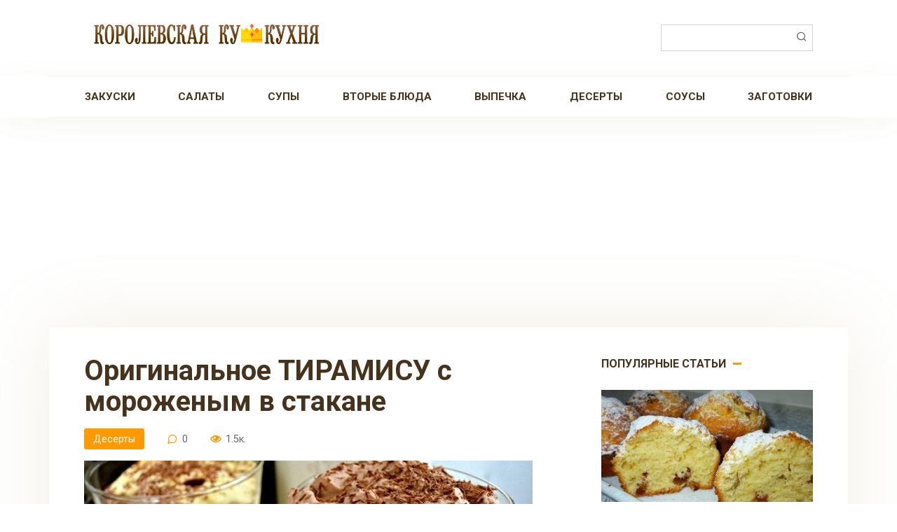

--- FILE ---
content_type: text/html; charset=UTF-8
request_url: https://coocooking.ru/post/4920-originalnoe-tiramisu-s-morozhenym-v-stakane/
body_size: 14142
content:
<!DOCTYPE html>
<html dir="ltr" lang="ru-RU" prefix="og: https://ogp.me/ns#">
<head>
    <meta charset="UTF-8">
    <meta name="viewport" content="width=device-width, initial-scale=1">
    <title>Оригинальное ТИРАМИСУ с мороженым в стакане - Королевская Кукухня</title>

		<!-- All in One SEO 4.8.9 - aioseo.com -->
	<meta name="description" content="Божественно вкусный десерт!" />
	<meta name="robots" content="max-image-preview:large" />
	<meta name="author" content="Oksana"/>
	<link rel="canonical" href="https://coocooking.ru/post/4920-originalnoe-tiramisu-s-morozhenym-v-stakane/" />
	<meta name="generator" content="All in One SEO (AIOSEO) 4.8.9" />
		<meta property="og:locale" content="ru_RU" />
		<meta property="og:site_name" content="Королевская Кукухня - Пошаговые рецепты, которые люблю готовить!" />
		<meta property="og:type" content="article" />
		<meta property="og:title" content="Оригинальное ТИРАМИСУ с мороженым в стакане - Королевская Кукухня" />
		<meta property="og:description" content="Божественно вкусный десерт!" />
		<meta property="og:url" content="https://coocooking.ru/post/4920-originalnoe-tiramisu-s-morozhenym-v-stakane/" />
		<meta property="article:published_time" content="2021-02-12T09:59:18+00:00" />
		<meta property="article:modified_time" content="2021-02-12T09:59:18+00:00" />
		<meta name="twitter:card" content="summary" />
		<meta name="twitter:title" content="Оригинальное ТИРАМИСУ с мороженым в стакане - Королевская Кукухня" />
		<meta name="twitter:description" content="Божественно вкусный десерт!" />
		<script type="application/ld+json" class="aioseo-schema">
			{"@context":"https:\/\/schema.org","@graph":[{"@type":"BlogPosting","@id":"https:\/\/coocooking.ru\/post\/4920-originalnoe-tiramisu-s-morozhenym-v-stakane\/#blogposting","name":"\u041e\u0440\u0438\u0433\u0438\u043d\u0430\u043b\u044c\u043d\u043e\u0435 \u0422\u0418\u0420\u0410\u041c\u0418\u0421\u0423 \u0441 \u043c\u043e\u0440\u043e\u0436\u0435\u043d\u044b\u043c \u0432 \u0441\u0442\u0430\u043a\u0430\u043d\u0435 - \u041a\u043e\u0440\u043e\u043b\u0435\u0432\u0441\u043a\u0430\u044f \u041a\u0443\u043a\u0443\u0445\u043d\u044f","headline":"\u041e\u0440\u0438\u0433\u0438\u043d\u0430\u043b\u044c\u043d\u043e\u0435 \u0422\u0418\u0420\u0410\u041c\u0418\u0421\u0423 \u0441 \u043c\u043e\u0440\u043e\u0436\u0435\u043d\u044b\u043c \u0432 \u0441\u0442\u0430\u043a\u0430\u043d\u0435","author":{"@id":"https:\/\/coocooking.ru\/post\/author\/oksi\/#author"},"publisher":{"@id":"https:\/\/coocooking.ru\/#organization"},"image":{"@type":"ImageObject","url":"https:\/\/coocooking.ru\/wp-content\/uploads\/2021\/02\/6ZKLVJ_T5ZM-e1613052446916.jpg","width":640,"height":335},"datePublished":"2021-02-12T09:59:18+00:00","dateModified":"2021-02-12T09:59:18+00:00","inLanguage":"ru-RU","mainEntityOfPage":{"@id":"https:\/\/coocooking.ru\/post\/4920-originalnoe-tiramisu-s-morozhenym-v-stakane\/#webpage"},"isPartOf":{"@id":"https:\/\/coocooking.ru\/post\/4920-originalnoe-tiramisu-s-morozhenym-v-stakane\/#webpage"},"articleSection":"\u0414\u0435\u0441\u0435\u0440\u0442\u044b, \u0431\u0438\u0441\u043a\u0432\u0438\u0442, \u043c\u0430\u0441\u043a\u0430\u0440\u043f\u043e\u043d\u0435, \u0442\u0438\u0440\u0430\u043c\u0438\u0441\u0443"},{"@type":"BreadcrumbList","@id":"https:\/\/coocooking.ru\/post\/4920-originalnoe-tiramisu-s-morozhenym-v-stakane\/#breadcrumblist","itemListElement":[{"@type":"ListItem","@id":"https:\/\/coocooking.ru#listItem","position":1,"name":"\u0413\u043b\u0430\u0432\u043d\u0430\u044f \u0441\u0442\u0440\u0430\u043d\u0438\u0446\u0430","item":"https:\/\/coocooking.ru","nextItem":{"@type":"ListItem","@id":"https:\/\/coocooking.ru\/post\/category\/deserty\/#listItem","name":"\u0414\u0435\u0441\u0435\u0440\u0442\u044b"}},{"@type":"ListItem","@id":"https:\/\/coocooking.ru\/post\/category\/deserty\/#listItem","position":2,"name":"\u0414\u0435\u0441\u0435\u0440\u0442\u044b","item":"https:\/\/coocooking.ru\/post\/category\/deserty\/","nextItem":{"@type":"ListItem","@id":"https:\/\/coocooking.ru\/post\/4920-originalnoe-tiramisu-s-morozhenym-v-stakane\/#listItem","name":"\u041e\u0440\u0438\u0433\u0438\u043d\u0430\u043b\u044c\u043d\u043e\u0435 \u0422\u0418\u0420\u0410\u041c\u0418\u0421\u0423 \u0441 \u043c\u043e\u0440\u043e\u0436\u0435\u043d\u044b\u043c \u0432 \u0441\u0442\u0430\u043a\u0430\u043d\u0435"},"previousItem":{"@type":"ListItem","@id":"https:\/\/coocooking.ru#listItem","name":"\u0413\u043b\u0430\u0432\u043d\u0430\u044f \u0441\u0442\u0440\u0430\u043d\u0438\u0446\u0430"}},{"@type":"ListItem","@id":"https:\/\/coocooking.ru\/post\/4920-originalnoe-tiramisu-s-morozhenym-v-stakane\/#listItem","position":3,"name":"\u041e\u0440\u0438\u0433\u0438\u043d\u0430\u043b\u044c\u043d\u043e\u0435 \u0422\u0418\u0420\u0410\u041c\u0418\u0421\u0423 \u0441 \u043c\u043e\u0440\u043e\u0436\u0435\u043d\u044b\u043c \u0432 \u0441\u0442\u0430\u043a\u0430\u043d\u0435","previousItem":{"@type":"ListItem","@id":"https:\/\/coocooking.ru\/post\/category\/deserty\/#listItem","name":"\u0414\u0435\u0441\u0435\u0440\u0442\u044b"}}]},{"@type":"Organization","@id":"https:\/\/coocooking.ru\/#organization","name":"\u041a\u043e\u0440\u043e\u043b\u0435\u0432\u0441\u043a\u0430\u044f \u041a\u0443\u043a\u0443\u0445\u043d\u044f","description":"\u041f\u043e\u0448\u0430\u0433\u043e\u0432\u044b\u0435 \u0440\u0435\u0446\u0435\u043f\u0442\u044b, \u043a\u043e\u0442\u043e\u0440\u044b\u0435 \u043b\u044e\u0431\u043b\u044e \u0433\u043e\u0442\u043e\u0432\u0438\u0442\u044c!","url":"https:\/\/coocooking.ru\/"},{"@type":"Person","@id":"https:\/\/coocooking.ru\/post\/author\/oksi\/#author","url":"https:\/\/coocooking.ru\/post\/author\/oksi\/","name":"Oksana","image":{"@type":"ImageObject","@id":"https:\/\/coocooking.ru\/post\/4920-originalnoe-tiramisu-s-morozhenym-v-stakane\/#authorImage","url":"https:\/\/secure.gravatar.com\/avatar\/b7c2981de1b6dd99aec4a6d3c72f08e44bc88208d29a87959c44b99f154e1eb4?s=96&d=mm&r=g","width":96,"height":96,"caption":"Oksana"}},{"@type":"WebPage","@id":"https:\/\/coocooking.ru\/post\/4920-originalnoe-tiramisu-s-morozhenym-v-stakane\/#webpage","url":"https:\/\/coocooking.ru\/post\/4920-originalnoe-tiramisu-s-morozhenym-v-stakane\/","name":"\u041e\u0440\u0438\u0433\u0438\u043d\u0430\u043b\u044c\u043d\u043e\u0435 \u0422\u0418\u0420\u0410\u041c\u0418\u0421\u0423 \u0441 \u043c\u043e\u0440\u043e\u0436\u0435\u043d\u044b\u043c \u0432 \u0441\u0442\u0430\u043a\u0430\u043d\u0435 - \u041a\u043e\u0440\u043e\u043b\u0435\u0432\u0441\u043a\u0430\u044f \u041a\u0443\u043a\u0443\u0445\u043d\u044f","description":"\u0411\u043e\u0436\u0435\u0441\u0442\u0432\u0435\u043d\u043d\u043e \u0432\u043a\u0443\u0441\u043d\u044b\u0439 \u0434\u0435\u0441\u0435\u0440\u0442!","inLanguage":"ru-RU","isPartOf":{"@id":"https:\/\/coocooking.ru\/#website"},"breadcrumb":{"@id":"https:\/\/coocooking.ru\/post\/4920-originalnoe-tiramisu-s-morozhenym-v-stakane\/#breadcrumblist"},"author":{"@id":"https:\/\/coocooking.ru\/post\/author\/oksi\/#author"},"creator":{"@id":"https:\/\/coocooking.ru\/post\/author\/oksi\/#author"},"image":{"@type":"ImageObject","url":"https:\/\/coocooking.ru\/wp-content\/uploads\/2021\/02\/6ZKLVJ_T5ZM-e1613052446916.jpg","@id":"https:\/\/coocooking.ru\/post\/4920-originalnoe-tiramisu-s-morozhenym-v-stakane\/#mainImage","width":640,"height":335},"primaryImageOfPage":{"@id":"https:\/\/coocooking.ru\/post\/4920-originalnoe-tiramisu-s-morozhenym-v-stakane\/#mainImage"},"datePublished":"2021-02-12T09:59:18+00:00","dateModified":"2021-02-12T09:59:18+00:00"},{"@type":"WebSite","@id":"https:\/\/coocooking.ru\/#website","url":"https:\/\/coocooking.ru\/","name":"\u041a\u043e\u0440\u043e\u043b\u0435\u0432\u0441\u043a\u0430\u044f \u041a\u0443\u043a\u0443\u0445\u043d\u044f","description":"\u041f\u043e\u0448\u0430\u0433\u043e\u0432\u044b\u0435 \u0440\u0435\u0446\u0435\u043f\u0442\u044b, \u043a\u043e\u0442\u043e\u0440\u044b\u0435 \u043b\u044e\u0431\u043b\u044e \u0433\u043e\u0442\u043e\u0432\u0438\u0442\u044c!","inLanguage":"ru-RU","publisher":{"@id":"https:\/\/coocooking.ru\/#organization"}}]}
		</script>
		<!-- All in One SEO -->

<link rel='dns-prefetch' href='//fonts.googleapis.com' />
<link rel="alternate" type="application/rss+xml" title="Королевская Кукухня &raquo; Лента комментариев к &laquo;Оригинальное ТИРАМИСУ с мороженым в стакане&raquo;" href="https://coocooking.ru/post/4920-originalnoe-tiramisu-s-morozhenym-v-stakane/feed/" />
<link rel="alternate" title="oEmbed (JSON)" type="application/json+oembed" href="https://coocooking.ru/wp-json/oembed/1.0/embed?url=https%3A%2F%2Fcoocooking.ru%2Fpost%2F4920-originalnoe-tiramisu-s-morozhenym-v-stakane%2F" />
<link rel="alternate" title="oEmbed (XML)" type="text/xml+oembed" href="https://coocooking.ru/wp-json/oembed/1.0/embed?url=https%3A%2F%2Fcoocooking.ru%2Fpost%2F4920-originalnoe-tiramisu-s-morozhenym-v-stakane%2F&#038;format=xml" />
<style id='wp-img-auto-sizes-contain-inline-css' type='text/css'>
img:is([sizes=auto i],[sizes^="auto," i]){contain-intrinsic-size:3000px 1500px}
/*# sourceURL=wp-img-auto-sizes-contain-inline-css */
</style>
<style id='wp-emoji-styles-inline-css' type='text/css'>

	img.wp-smiley, img.emoji {
		display: inline !important;
		border: none !important;
		box-shadow: none !important;
		height: 1em !important;
		width: 1em !important;
		margin: 0 0.07em !important;
		vertical-align: -0.1em !important;
		background: none !important;
		padding: 0 !important;
	}
/*# sourceURL=wp-emoji-styles-inline-css */
</style>
<style id='wp-block-library-inline-css' type='text/css'>
:root{--wp-block-synced-color:#7a00df;--wp-block-synced-color--rgb:122,0,223;--wp-bound-block-color:var(--wp-block-synced-color);--wp-editor-canvas-background:#ddd;--wp-admin-theme-color:#007cba;--wp-admin-theme-color--rgb:0,124,186;--wp-admin-theme-color-darker-10:#006ba1;--wp-admin-theme-color-darker-10--rgb:0,107,160.5;--wp-admin-theme-color-darker-20:#005a87;--wp-admin-theme-color-darker-20--rgb:0,90,135;--wp-admin-border-width-focus:2px}@media (min-resolution:192dpi){:root{--wp-admin-border-width-focus:1.5px}}.wp-element-button{cursor:pointer}:root .has-very-light-gray-background-color{background-color:#eee}:root .has-very-dark-gray-background-color{background-color:#313131}:root .has-very-light-gray-color{color:#eee}:root .has-very-dark-gray-color{color:#313131}:root .has-vivid-green-cyan-to-vivid-cyan-blue-gradient-background{background:linear-gradient(135deg,#00d084,#0693e3)}:root .has-purple-crush-gradient-background{background:linear-gradient(135deg,#34e2e4,#4721fb 50%,#ab1dfe)}:root .has-hazy-dawn-gradient-background{background:linear-gradient(135deg,#faaca8,#dad0ec)}:root .has-subdued-olive-gradient-background{background:linear-gradient(135deg,#fafae1,#67a671)}:root .has-atomic-cream-gradient-background{background:linear-gradient(135deg,#fdd79a,#004a59)}:root .has-nightshade-gradient-background{background:linear-gradient(135deg,#330968,#31cdcf)}:root .has-midnight-gradient-background{background:linear-gradient(135deg,#020381,#2874fc)}:root{--wp--preset--font-size--normal:16px;--wp--preset--font-size--huge:42px}.has-regular-font-size{font-size:1em}.has-larger-font-size{font-size:2.625em}.has-normal-font-size{font-size:var(--wp--preset--font-size--normal)}.has-huge-font-size{font-size:var(--wp--preset--font-size--huge)}.has-text-align-center{text-align:center}.has-text-align-left{text-align:left}.has-text-align-right{text-align:right}.has-fit-text{white-space:nowrap!important}#end-resizable-editor-section{display:none}.aligncenter{clear:both}.items-justified-left{justify-content:flex-start}.items-justified-center{justify-content:center}.items-justified-right{justify-content:flex-end}.items-justified-space-between{justify-content:space-between}.screen-reader-text{border:0;clip-path:inset(50%);height:1px;margin:-1px;overflow:hidden;padding:0;position:absolute;width:1px;word-wrap:normal!important}.screen-reader-text:focus{background-color:#ddd;clip-path:none;color:#444;display:block;font-size:1em;height:auto;left:5px;line-height:normal;padding:15px 23px 14px;text-decoration:none;top:5px;width:auto;z-index:100000}html :where(.has-border-color){border-style:solid}html :where([style*=border-top-color]){border-top-style:solid}html :where([style*=border-right-color]){border-right-style:solid}html :where([style*=border-bottom-color]){border-bottom-style:solid}html :where([style*=border-left-color]){border-left-style:solid}html :where([style*=border-width]){border-style:solid}html :where([style*=border-top-width]){border-top-style:solid}html :where([style*=border-right-width]){border-right-style:solid}html :where([style*=border-bottom-width]){border-bottom-style:solid}html :where([style*=border-left-width]){border-left-style:solid}html :where(img[class*=wp-image-]){height:auto;max-width:100%}:where(figure){margin:0 0 1em}html :where(.is-position-sticky){--wp-admin--admin-bar--position-offset:var(--wp-admin--admin-bar--height,0px)}@media screen and (max-width:600px){html :where(.is-position-sticky){--wp-admin--admin-bar--position-offset:0px}}

/*# sourceURL=wp-block-library-inline-css */
</style><style id='global-styles-inline-css' type='text/css'>
:root{--wp--preset--aspect-ratio--square: 1;--wp--preset--aspect-ratio--4-3: 4/3;--wp--preset--aspect-ratio--3-4: 3/4;--wp--preset--aspect-ratio--3-2: 3/2;--wp--preset--aspect-ratio--2-3: 2/3;--wp--preset--aspect-ratio--16-9: 16/9;--wp--preset--aspect-ratio--9-16: 9/16;--wp--preset--color--black: #000000;--wp--preset--color--cyan-bluish-gray: #abb8c3;--wp--preset--color--white: #ffffff;--wp--preset--color--pale-pink: #f78da7;--wp--preset--color--vivid-red: #cf2e2e;--wp--preset--color--luminous-vivid-orange: #ff6900;--wp--preset--color--luminous-vivid-amber: #fcb900;--wp--preset--color--light-green-cyan: #7bdcb5;--wp--preset--color--vivid-green-cyan: #00d084;--wp--preset--color--pale-cyan-blue: #8ed1fc;--wp--preset--color--vivid-cyan-blue: #0693e3;--wp--preset--color--vivid-purple: #9b51e0;--wp--preset--gradient--vivid-cyan-blue-to-vivid-purple: linear-gradient(135deg,rgb(6,147,227) 0%,rgb(155,81,224) 100%);--wp--preset--gradient--light-green-cyan-to-vivid-green-cyan: linear-gradient(135deg,rgb(122,220,180) 0%,rgb(0,208,130) 100%);--wp--preset--gradient--luminous-vivid-amber-to-luminous-vivid-orange: linear-gradient(135deg,rgb(252,185,0) 0%,rgb(255,105,0) 100%);--wp--preset--gradient--luminous-vivid-orange-to-vivid-red: linear-gradient(135deg,rgb(255,105,0) 0%,rgb(207,46,46) 100%);--wp--preset--gradient--very-light-gray-to-cyan-bluish-gray: linear-gradient(135deg,rgb(238,238,238) 0%,rgb(169,184,195) 100%);--wp--preset--gradient--cool-to-warm-spectrum: linear-gradient(135deg,rgb(74,234,220) 0%,rgb(151,120,209) 20%,rgb(207,42,186) 40%,rgb(238,44,130) 60%,rgb(251,105,98) 80%,rgb(254,248,76) 100%);--wp--preset--gradient--blush-light-purple: linear-gradient(135deg,rgb(255,206,236) 0%,rgb(152,150,240) 100%);--wp--preset--gradient--blush-bordeaux: linear-gradient(135deg,rgb(254,205,165) 0%,rgb(254,45,45) 50%,rgb(107,0,62) 100%);--wp--preset--gradient--luminous-dusk: linear-gradient(135deg,rgb(255,203,112) 0%,rgb(199,81,192) 50%,rgb(65,88,208) 100%);--wp--preset--gradient--pale-ocean: linear-gradient(135deg,rgb(255,245,203) 0%,rgb(182,227,212) 50%,rgb(51,167,181) 100%);--wp--preset--gradient--electric-grass: linear-gradient(135deg,rgb(202,248,128) 0%,rgb(113,206,126) 100%);--wp--preset--gradient--midnight: linear-gradient(135deg,rgb(2,3,129) 0%,rgb(40,116,252) 100%);--wp--preset--font-size--small: 13px;--wp--preset--font-size--medium: 20px;--wp--preset--font-size--large: 36px;--wp--preset--font-size--x-large: 42px;--wp--preset--spacing--20: 0.44rem;--wp--preset--spacing--30: 0.67rem;--wp--preset--spacing--40: 1rem;--wp--preset--spacing--50: 1.5rem;--wp--preset--spacing--60: 2.25rem;--wp--preset--spacing--70: 3.38rem;--wp--preset--spacing--80: 5.06rem;--wp--preset--shadow--natural: 6px 6px 9px rgba(0, 0, 0, 0.2);--wp--preset--shadow--deep: 12px 12px 50px rgba(0, 0, 0, 0.4);--wp--preset--shadow--sharp: 6px 6px 0px rgba(0, 0, 0, 0.2);--wp--preset--shadow--outlined: 6px 6px 0px -3px rgb(255, 255, 255), 6px 6px rgb(0, 0, 0);--wp--preset--shadow--crisp: 6px 6px 0px rgb(0, 0, 0);}:where(.is-layout-flex){gap: 0.5em;}:where(.is-layout-grid){gap: 0.5em;}body .is-layout-flex{display: flex;}.is-layout-flex{flex-wrap: wrap;align-items: center;}.is-layout-flex > :is(*, div){margin: 0;}body .is-layout-grid{display: grid;}.is-layout-grid > :is(*, div){margin: 0;}:where(.wp-block-columns.is-layout-flex){gap: 2em;}:where(.wp-block-columns.is-layout-grid){gap: 2em;}:where(.wp-block-post-template.is-layout-flex){gap: 1.25em;}:where(.wp-block-post-template.is-layout-grid){gap: 1.25em;}.has-black-color{color: var(--wp--preset--color--black) !important;}.has-cyan-bluish-gray-color{color: var(--wp--preset--color--cyan-bluish-gray) !important;}.has-white-color{color: var(--wp--preset--color--white) !important;}.has-pale-pink-color{color: var(--wp--preset--color--pale-pink) !important;}.has-vivid-red-color{color: var(--wp--preset--color--vivid-red) !important;}.has-luminous-vivid-orange-color{color: var(--wp--preset--color--luminous-vivid-orange) !important;}.has-luminous-vivid-amber-color{color: var(--wp--preset--color--luminous-vivid-amber) !important;}.has-light-green-cyan-color{color: var(--wp--preset--color--light-green-cyan) !important;}.has-vivid-green-cyan-color{color: var(--wp--preset--color--vivid-green-cyan) !important;}.has-pale-cyan-blue-color{color: var(--wp--preset--color--pale-cyan-blue) !important;}.has-vivid-cyan-blue-color{color: var(--wp--preset--color--vivid-cyan-blue) !important;}.has-vivid-purple-color{color: var(--wp--preset--color--vivid-purple) !important;}.has-black-background-color{background-color: var(--wp--preset--color--black) !important;}.has-cyan-bluish-gray-background-color{background-color: var(--wp--preset--color--cyan-bluish-gray) !important;}.has-white-background-color{background-color: var(--wp--preset--color--white) !important;}.has-pale-pink-background-color{background-color: var(--wp--preset--color--pale-pink) !important;}.has-vivid-red-background-color{background-color: var(--wp--preset--color--vivid-red) !important;}.has-luminous-vivid-orange-background-color{background-color: var(--wp--preset--color--luminous-vivid-orange) !important;}.has-luminous-vivid-amber-background-color{background-color: var(--wp--preset--color--luminous-vivid-amber) !important;}.has-light-green-cyan-background-color{background-color: var(--wp--preset--color--light-green-cyan) !important;}.has-vivid-green-cyan-background-color{background-color: var(--wp--preset--color--vivid-green-cyan) !important;}.has-pale-cyan-blue-background-color{background-color: var(--wp--preset--color--pale-cyan-blue) !important;}.has-vivid-cyan-blue-background-color{background-color: var(--wp--preset--color--vivid-cyan-blue) !important;}.has-vivid-purple-background-color{background-color: var(--wp--preset--color--vivid-purple) !important;}.has-black-border-color{border-color: var(--wp--preset--color--black) !important;}.has-cyan-bluish-gray-border-color{border-color: var(--wp--preset--color--cyan-bluish-gray) !important;}.has-white-border-color{border-color: var(--wp--preset--color--white) !important;}.has-pale-pink-border-color{border-color: var(--wp--preset--color--pale-pink) !important;}.has-vivid-red-border-color{border-color: var(--wp--preset--color--vivid-red) !important;}.has-luminous-vivid-orange-border-color{border-color: var(--wp--preset--color--luminous-vivid-orange) !important;}.has-luminous-vivid-amber-border-color{border-color: var(--wp--preset--color--luminous-vivid-amber) !important;}.has-light-green-cyan-border-color{border-color: var(--wp--preset--color--light-green-cyan) !important;}.has-vivid-green-cyan-border-color{border-color: var(--wp--preset--color--vivid-green-cyan) !important;}.has-pale-cyan-blue-border-color{border-color: var(--wp--preset--color--pale-cyan-blue) !important;}.has-vivid-cyan-blue-border-color{border-color: var(--wp--preset--color--vivid-cyan-blue) !important;}.has-vivid-purple-border-color{border-color: var(--wp--preset--color--vivid-purple) !important;}.has-vivid-cyan-blue-to-vivid-purple-gradient-background{background: var(--wp--preset--gradient--vivid-cyan-blue-to-vivid-purple) !important;}.has-light-green-cyan-to-vivid-green-cyan-gradient-background{background: var(--wp--preset--gradient--light-green-cyan-to-vivid-green-cyan) !important;}.has-luminous-vivid-amber-to-luminous-vivid-orange-gradient-background{background: var(--wp--preset--gradient--luminous-vivid-amber-to-luminous-vivid-orange) !important;}.has-luminous-vivid-orange-to-vivid-red-gradient-background{background: var(--wp--preset--gradient--luminous-vivid-orange-to-vivid-red) !important;}.has-very-light-gray-to-cyan-bluish-gray-gradient-background{background: var(--wp--preset--gradient--very-light-gray-to-cyan-bluish-gray) !important;}.has-cool-to-warm-spectrum-gradient-background{background: var(--wp--preset--gradient--cool-to-warm-spectrum) !important;}.has-blush-light-purple-gradient-background{background: var(--wp--preset--gradient--blush-light-purple) !important;}.has-blush-bordeaux-gradient-background{background: var(--wp--preset--gradient--blush-bordeaux) !important;}.has-luminous-dusk-gradient-background{background: var(--wp--preset--gradient--luminous-dusk) !important;}.has-pale-ocean-gradient-background{background: var(--wp--preset--gradient--pale-ocean) !important;}.has-electric-grass-gradient-background{background: var(--wp--preset--gradient--electric-grass) !important;}.has-midnight-gradient-background{background: var(--wp--preset--gradient--midnight) !important;}.has-small-font-size{font-size: var(--wp--preset--font-size--small) !important;}.has-medium-font-size{font-size: var(--wp--preset--font-size--medium) !important;}.has-large-font-size{font-size: var(--wp--preset--font-size--large) !important;}.has-x-large-font-size{font-size: var(--wp--preset--font-size--x-large) !important;}
/*# sourceURL=global-styles-inline-css */
</style>

<style id='classic-theme-styles-inline-css' type='text/css'>
/*! This file is auto-generated */
.wp-block-button__link{color:#fff;background-color:#32373c;border-radius:9999px;box-shadow:none;text-decoration:none;padding:calc(.667em + 2px) calc(1.333em + 2px);font-size:1.125em}.wp-block-file__button{background:#32373c;color:#fff;text-decoration:none}
/*# sourceURL=/wp-includes/css/classic-themes.min.css */
</style>
<link rel='stylesheet' id='google-fonts-css' href='https://fonts.googleapis.com/css?family=Roboto%3A400%2C400i%2C700&#038;subset=cyrillic&#038;display=swap&#038;ver=6.9'  media='all' />
<link rel='stylesheet' id='cook-it-style-css' href='https://coocooking.ru/wp-content/themes/cook-it/assets/css/style.min.css?ver=2.1.1'  media='all' />
<link rel='stylesheet' id='cook-it-style-child-css' href='https://coocooking.ru/wp-content/themes/cook_it_child/style.css?ver=6.9'  media='all' />
<script type="text/javascript" src="https://coocooking.ru/wp-includes/js/jquery/jquery.min.js?ver=3.7.1" id="jquery-core-js"></script>
<script type="text/javascript" src="https://coocooking.ru/wp-includes/js/jquery/jquery-migrate.min.js?ver=3.4.1" id="jquery-migrate-js"></script>
<link rel="https://api.w.org/" href="https://coocooking.ru/wp-json/" /><link rel="alternate" title="JSON" type="application/json" href="https://coocooking.ru/wp-json/wp/v2/posts/4920" /><link rel="EditURI" type="application/rsd+xml" title="RSD" href="https://coocooking.ru/xmlrpc.php?rsd" />
<meta name="generator" content="WordPress 6.9" />
<link rel='shortlink' href='https://coocooking.ru/?p=4920' />

    <style>.scrolltop:before{color:#dd3333}.page-separator, .pagination .current, .pagination a.page-numbers:hover, .btn, .comment-respond .form-submit input, .mob-hamburger span, .page-links__item, .comment-respond .form-submit .submit{background-color:#ff9900}.card-slider__category, .card-slider-container .swiper-pagination-bullet-active,.entry-category a, .widget-header:after, .widget-article--normal .widget-article__image .widget-article__category a, .ingredients-serves:hover, .entry-content ul:not([class])>li:before, .home-text ul:not([class])>li:before, .page-content ul:not([class])>li:before, .taxonomy-description ul:not([class])>li:before, .site-navigation ul li a:before, .site-navigation ul li .removed-link:before, .footer-navigation ul li a:before, .footer-navigation ul li .removed-link:before{background-color:#ff9900}.spoiler-box, .mob-hamburger, .inp:focus, .search-form__text:focus, .entry-content blockquote,
        .input:focus, input[type=color]:focus, input[type=date]:focus, input[type=datetime-local]:focus, input[type=datetime]:focus, input[type=email]:focus, input[type=month]:focus, input[type=number]:focus, input[type=password]:focus, input[type=range]:focus, input[type=search]:focus, input[type=tel]:focus, input[type=text]:focus, input[type=time]:focus, input[type=url]:focus, input[type=week]:focus, select:focus, textarea:focus{border-color:#ff9900 !important}.entry-content blockquote:before, .spoiler-box__title:after, .site-navigation ul li.menu-item-has-children>a:after, .site-navigation ul li.menu-item-has-children>.removed-link:after, .footer-navigation ul li.menu-item-has-children>a:after, .footer-navigation ul li.menu-item-has-children>.removed-link:after{color:#ff9900}.meta-author:before, .meta-comments:before, .meta-cooking-time:before, .meta-date:before, .meta-play:before, .meta-print:before, .meta-serves:before, .meta-views:before, .scrolltop:before, .widget_categories ul li a:before, .widget_nav_menu ul li a:before, .nutritional__header, .star-rating-item.hover,
        .star-rating--score-1:not(.hover) .star-rating-item:nth-child(1),
        .star-rating--score-2:not(.hover) .star-rating-item:nth-child(1), .star-rating--score-2:not(.hover) .star-rating-item:nth-child(2),
        .star-rating--score-3:not(.hover) .star-rating-item:nth-child(1), .star-rating--score-3:not(.hover) .star-rating-item:nth-child(2), .star-rating--score-3:not(.hover) .star-rating-item:nth-child(3),
        .star-rating--score-4:not(.hover) .star-rating-item:nth-child(1), .star-rating--score-4:not(.hover) .star-rating-item:nth-child(2), .star-rating--score-4:not(.hover) .star-rating-item:nth-child(3), .star-rating--score-4:not(.hover) .star-rating-item:nth-child(4),
        .star-rating--score-5:not(.hover) .star-rating-item:nth-child(1), .star-rating--score-5:not(.hover) .star-rating-item:nth-child(2), .star-rating--score-5:not(.hover) .star-rating-item:nth-child(3), .star-rating--score-5:not(.hover) .star-rating-item:nth-child(4), .star-rating--score-5:not(.hover) .star-rating-item:nth-child(5){color:#ff9900}body{color:#47321c}a, .spanlink, .comment-reply-link, .pseudo-link, .cook-pseudo-link, .widget_calendar a, .widget_recent_comments a, .child-categories ul li a{color:#dd3333}.child-categories ul li a{border-color:#dd3333}a:hover, a:focus, a:active, .spanlink:hover, .comment-reply-link:hover, .pseudo-link:hover, .content-card__title a:hover, .child-categories ul li a:hover, .widget a:hover, .site-footer a:hover{color:#47321c}.entry-tag:hover{box-shadow:0 1px 0 #47321c}.child-categories ul li a:hover{border-color:#47321c}.site-title, .site-title a{color:#dd3333}.site-description{color:#47321c}.site-navigation ul li a, .site-navigation ul li .removed-link, .footer-navigation ul li a, .footer-navigation ul li .removed-link{color:#47321c}</style>
<noscript><style>.lazyload[data-src]{display:none !important;}</style></noscript><style>.lazyload{background-image:none !important;}.lazyload:before{background-image:none !important;}</style><style type="text/css" id="custom-background-css">
body.custom-background { background-color: #ffffff; }
</style>
	<link rel="icon" href="https://coocooking.ru/wp-content/uploads/2020/08/cropped-crown-32x32.png" sizes="32x32" />
<link rel="icon" href="https://coocooking.ru/wp-content/uploads/2020/08/cropped-crown-192x192.png" sizes="192x192" />
<link rel="apple-touch-icon" href="https://coocooking.ru/wp-content/uploads/2020/08/cropped-crown-180x180.png" />
<meta name="msapplication-TileImage" content="https://coocooking.ru/wp-content/uploads/2020/08/cropped-crown-270x270.png" />
		<style type="text/css" id="wp-custom-css">
			.site-logotype {width:350px;}
.site-footer {background:#fff;}		</style>
		    <script data-ad-client="ca-pub-4810246547178147" async src="https://pagead2.googlesyndication.com/pagead/js/adsbygoogle.js"></script></head>

<body class="wp-singular post-template-default single single-post postid-4920 single-format-standard custom-background wp-theme-cook-it wp-child-theme-cook_it_child sidebar-right">



<div id="page" class="site">
	<a class="skip-link screen-reader-text" href="#main">Перейти к контенту</a>

    

<header id="masthead" class="site-header full" itemscope itemtype="http://schema.org/WPHeader">
    <div class="site-header-inner fixed">

        
<div class="site-branding">

    <div class="site-logotype"><a href="https://coocooking.ru/"><img src="[data-uri]" alt="Королевская Кукухня" data-src="https://coocooking.ru/wp-content/uploads/2020/08/kkk-logo2.png" decoding="async" class="lazyload" data-eio-rwidth="600" data-eio-rheight="100"><noscript><img src="https://coocooking.ru/wp-content/uploads/2020/08/kkk-logo2.png" alt="Королевская Кукухня" data-eio="l"></noscript></a></div>
</div>
        

        
        
        
        
        <div class="humburger js-humburger">
            <span></span>
            <span></span>
            <span></span>
        </div>

                    <div class="header-search">
<form role="search" method="get" id="searchform_2593" action="https://coocooking.ru/" class="search-form">
    <label class="screen-reader-text" for="s_2593">Поиск: </label>
    <input type="text" value="" name="s" id="s_2593" class="search-form__text">
    <button type="submit" id="searchsubmit_2593" class="search-form__submit"></button>
</form></div>
            </div><!--.site-header-inner-->
</header><!--.site-header-->


    
    
    <nav id="site-navigation" class="site-navigation full">
        <div class="site-navigation-inner fixed">
            <div class="menu-main-container"><ul id="header_menu" class="b-menu"><li id="menu-item-10" class="menu-item menu-item-type-taxonomy menu-item-object-category menu-item-10"><a href="https://coocooking.ru/post/category/zakuski/">Закуски</a></li>
<li id="menu-item-11" class="menu-item menu-item-type-taxonomy menu-item-object-category menu-item-11"><a href="https://coocooking.ru/post/category/salaty/">Салаты</a></li>
<li id="menu-item-13" class="menu-item menu-item-type-taxonomy menu-item-object-category menu-item-13"><a href="https://coocooking.ru/post/category/supy/">Супы</a></li>
<li id="menu-item-6" class="menu-item menu-item-type-taxonomy menu-item-object-category menu-item-6"><a href="https://coocooking.ru/post/category/vtorye-blyuda/">Вторые блюда</a></li>
<li id="menu-item-7" class="menu-item menu-item-type-taxonomy menu-item-object-category menu-item-7"><a href="https://coocooking.ru/post/category/vypechka/">Выпечка</a></li>
<li id="menu-item-8" class="menu-item menu-item-type-taxonomy menu-item-object-category current-post-ancestor current-menu-parent current-post-parent menu-item-8"><a href="https://coocooking.ru/post/category/deserty/">Десерты</a></li>
<li id="menu-item-12" class="menu-item menu-item-type-taxonomy menu-item-object-category menu-item-12"><a href="https://coocooking.ru/post/category/%d1%81%d0%be%d1%83%d1%81%d1%8b/">Соусы</a></li>
<li id="menu-item-9" class="menu-item menu-item-type-taxonomy menu-item-object-category menu-item-9"><a href="https://coocooking.ru/post/category/zagotovki/">Заготовки</a></li>
</ul></div>        </div>
    </nav><!-- #site-navigation -->

    

    
    
	<div id="content" class="site-content container">

        
        <div class="site-content-inner">


    
    <div id="primary" class="content-area" itemscope itemtype="http://schema.org/Recipe">
        <main id="main" class="site-main">

            
            
            
<article id="post-4920" class="article-post post-4920 post type-post status-publish format-standard has-post-thumbnail  category-deserty tag-biskvit tag-maskarpone tag-tiramisu">

                    <h1 class="entry-title" itemprop="name">Оригинальное ТИРАМИСУ с мороженым в стакане</h1>
            

    
                    <div class="entry-meta">
                <span class="entry-category"><a href="https://coocooking.ru/post/category/deserty/">Десерты</a></span><span class="meta-comments">0</span><span class="meta-views"><span class="js-views-count" data-post_id="4920">1.5к.</span></span>            </div>
        
        
                    <div class="entry-image">
                <img width="640" height="270" src="https://coocooking.ru/wp-content/uploads/2021/02/6ZKLVJ_T5ZM-e1613052446916-640x270.jpg" class="attachment-thumb-big size-thumb-big wp-post-image" alt="" itemprop="image" decoding="async" fetchpriority="high" />            </div>
        
    

    

    <div class="entry-content">
        <p>Божественно вкусный десерт!</p>
<div class="recipe-info">
<div class="ingredients-header">
<div class="ingredients-header__title">Ингредиенты</div>
</div>
<div class="ingredients js-ingredients">
<ul class="ingredients-list">
<li itemprop="recipeIngredient"><span class="ingredients__name">Бисквит</span> <span class="ingredients__count"><span class="js-ingredient-count" data-count="1">1</span>&nbsp;штука</span></li>
<li itemprop="recipeIngredient"><span class="ingredients__name">Мороженое</span> <span class="ingredients__count"><span class="js-ingredient-count" data-count="500">500</span>&nbsp;грамм</span></li>
<li itemprop="recipeIngredient"><span class="ingredients__name">Ром</span> <span class="ingredients__count"><span class="js-ingredient-count" data-count="2">2</span>&nbsp;ст.л.</span></li>
<li itemprop="recipeIngredient"><span class="ingredients__name">Сыр маскарпоне</span> <span class="ingredients__count"><span class="js-ingredient-count" data-count="250">250</span>&nbsp;грамм</span></li>
<li itemprop="recipeIngredient"><span class="ingredients__name">Какао-порошок</span> <span class="ingredients__count"><span class="js-ingredient-count" data-count="4">4</span>&nbsp;ст.л.</span></li>
<li itemprop="recipeIngredient"><span class="ingredients__name">Кофе</span> <span class="ingredients__count"><span class="js-ingredient-count" data-count="80">80</span>&nbsp;мл</span></li>
</ul>
</div>
</div>
<div class="steps-header">
<div class="steps-header__title">Шаги</div>
<div class="steps-header__meta"><span class="meta-cooking-time"><span itemprop="totalTime" content="PT20M">20&nbsp;мин.</span></span><span class="meta-print js-print">Печать</span></div>
</div>
<ul class="recipe-steps">
<li itemprop="recipeInstructions">
<div class="recipe-steps__text">Маскарпоне взбиваем с подтаявшим мороженым.</div>
</li>
<li itemprop="recipeInstructions">
<div class="recipe-steps__text">Половину взбиваем с 2 ст. л. какао-порошка.</div>
</li>
<li itemprop="recipeInstructions">
<div class="recipe-steps__text">Вырезаем стаканом из бисквитного коржа, в котором будет подаваться десерт, 8 кружочков из расчета 2 кружочка на 1 стакан.</div>
</li>
<li itemprop="recipeInstructions">
<div class="recipe-steps__text">Обмакиваем каждый кружочек бисквита на секунду в кофе.</div>
</li>
<li itemprop="recipeInstructions">
<div class="recipe-steps__text">На дно стакана выкладываем по первому бисквитному кружочку. Смазываем 1,5 ст. л. белого крема, затем 1,5 ст. л. коричневого крема.</div>
</li>
<li itemprop="recipeInstructions">
<div class="recipe-steps__text">Повторяем чередование слоев. Затягиваем стаканы пленкой и убираем в холодильник на 3–4 часа.</div>
</li>
<li itemprop="recipeInstructions">
<div class="recipe-steps__text">Подаем посыпав оставшимся какао-порошком.</div>
</li>
</ul>
<hr>
<p>А вот еще один отличный рецепт<a href="https://coocooking.ru/">:</a></p>
<p><iframe title="Пирог кокосовый на молоке: мега-мега кокосовая выпечка!" width="500" height="281"  frameborder="0" allow="accelerometer; autoplay; clipboard-write; encrypted-media; gyroscope; picture-in-picture; web-share" referrerpolicy="strict-origin-when-cross-origin" allowfullscreen data-src="https://www.youtube.com/embed/KaJASyOi224?feature=oembed" class="lazyload"></iframe></p>    </div>

</article>





<div class="entry-bottom">

            <div class="entry-social">
                            <div class="entry-bottom__header">Поделиться с друзьями</div>
            
            <div class="social-buttons"><span class="social-button social-button--vkontakte" data-social="vkontakte"></span><span class="social-button social-button--facebook" data-social="facebook"></span><span class="social-button social-button--odnoklassniki" data-social="odnoklassniki"></span><span class="social-button social-button--telegram" data-social="telegram"></span><span class="social-button social-button--pinterest" data-social="pinterest" data-url="https://coocooking.ru/post/4920-originalnoe-tiramisu-s-morozhenym-v-stakane/" data-title="Оригинальное ТИРАМИСУ с мороженым в стакане" data-description="Божественно вкусный десерт! Ингредиенты Бисквит 1&nbsp;штука Мороженое 500&nbsp;грамм Ром 2&nbsp;ст.л. Сыр маскарпоне 250&nbsp;грамм Какао-порошок 4&nbsp;ст.л. Кофе 80&nbsp;мл Шаги 20&nbsp;мин.Печать Маскарпоне взбиваем с подтаявшим мороженым. Половину взбиваем с 2..." data-image="https://coocooking.ru/wp-content/uploads/2021/02/6ZKLVJ_T5ZM-e1613052446916-150x150.jpg"></span><span class="social-button social-button--viber" data-social="viber"></span><span class="social-button social-button--whatsapp" data-social="whatsapp"></span></div>        </div>
    
    
    <div class="entry-tags"><div class="entry-bottom__header">Метки:</div><a href="https://coocooking.ru/post/tag/biskvit/" class="entry-tag">бисквит</a> <a href="https://coocooking.ru/post/tag/maskarpone/" class="entry-tag">маскарпоне</a> <a href="https://coocooking.ru/post/tag/tiramisu/" class="entry-tag">тирамису</a> </div>
</div><!--.entry-bottom-->



        <div class="b-related">

            
            <div class="b-related__header"><span>Похожие материалы</span></div>

            <div class="b-related__items posts-container posts-container--small">

                
<div id="post-14585" class="content-card content-card--small">
    <div class="content-card__image"><a href="https://coocooking.ru/post/14585-domashnyaya-shokoladno-orehovaya-pasta-vkusnaya-i-naturalnaya-alternativa-magazinnoj-nutelle-svoimi-rukami/"><img width="330" height="200" src="[data-uri]" class="attachment-thumb-wide size-thumb-wide wp-post-image lazyload" alt="" decoding="async" data-src="https://coocooking.ru/wp-content/uploads/2025/06/vs4njbeg-ei-330x200.jpg" data-eio-rwidth="330" data-eio-rheight="200" /><noscript><img width="330" height="200" src="https://coocooking.ru/wp-content/uploads/2025/06/vs4njbeg-ei-330x200.jpg" class="attachment-thumb-wide size-thumb-wide wp-post-image" alt="" decoding="async" data-eio="l" /></noscript></a></div><div class="content-card__title"><a href="https://coocooking.ru/post/14585-domashnyaya-shokoladno-orehovaya-pasta-vkusnaya-i-naturalnaya-alternativa-magazinnoj-nutelle-svoimi-rukami/">Домашняя шоколадно-ореховая паста &#8212; вкусная и натуральная альтернатива магазинной нутелле своими руками! </a></div><div class="content-card__excerpt">Такой десерт выходит не только вкуснее, но и гораздо дешевле.</div><div class="content-card__meta"><span class="content-card__meta-right"><span class="meta-comments">0</span><span class="meta-views">864</span></span></div>
</div>

<div id="post-14572" class="content-card content-card--small">
    <div class="content-card__image"><a href="https://coocooking.ru/post/14572-malinovoe-morozhenoe-prostoe-i-vkusnoe-idealnyj-letnij-desert/"><img width="330" height="200" src="[data-uri]" class="attachment-thumb-wide size-thumb-wide wp-post-image lazyload" alt="" decoding="async" data-src="https://coocooking.ru/wp-content/uploads/2025/06/snimok-ekrana-2025-06-10-v-21.38.13-330x200.jpg" data-eio-rwidth="330" data-eio-rheight="200" /><noscript><img width="330" height="200" src="https://coocooking.ru/wp-content/uploads/2025/06/snimok-ekrana-2025-06-10-v-21.38.13-330x200.jpg" class="attachment-thumb-wide size-thumb-wide wp-post-image" alt="" decoding="async" data-eio="l" /></noscript></a></div><div class="content-card__title"><a href="https://coocooking.ru/post/14572-malinovoe-morozhenoe-prostoe-i-vkusnoe-idealnyj-letnij-desert/">Малиновое мороженое &#8212; простое и вкусное! Идеальный летний десерт!</a></div><div class="content-card__excerpt">Для его приготовления вам понадобятся всего три ингредиента</div><div class="content-card__meta"><span class="content-card__meta-right"><span class="meta-comments">0</span><span class="meta-views">632</span></span></div>
</div>

<div id="post-14471" class="content-card content-card--small">
    <div class="content-card__image"><a href="https://coocooking.ru/post/14471-domashnee-jogurtovoe-morozhenoe-za-neskolko-minut/"><img width="330" height="200" src="[data-uri]" class="attachment-thumb-wide size-thumb-wide wp-post-image lazyload" alt="" decoding="async" data-src="https://coocooking.ru/wp-content/uploads/2025/05/snimok-ekrana-2025-05-20-v-21.11.14-330x200.jpg" data-eio-rwidth="330" data-eio-rheight="200" /><noscript><img width="330" height="200" src="https://coocooking.ru/wp-content/uploads/2025/05/snimok-ekrana-2025-05-20-v-21.11.14-330x200.jpg" class="attachment-thumb-wide size-thumb-wide wp-post-image" alt="" decoding="async" data-eio="l" /></noscript></a></div><div class="content-card__title"><a href="https://coocooking.ru/post/14471-domashnee-jogurtovoe-morozhenoe-za-neskolko-minut/">Домашнее йогуртовое мороженое за несколько минут</a></div><div class="content-card__excerpt">Освежающий десерт, который можно приготовить быстро</div><div class="content-card__meta"><span class="content-card__meta-right"><span class="meta-comments">0</span><span class="meta-views">481</span></span></div>
</div>

<div id="post-14282" class="content-card content-card--small">
    <div class="content-card__image"><a href="https://coocooking.ru/post/14282-zapechyonnye-banany-s-nezhnoj-tvorozhnoj-nachinkoj/"><img width="330" height="200" src="[data-uri]" class="attachment-thumb-wide size-thumb-wide wp-post-image lazyload" alt="" decoding="async" data-src="https://coocooking.ru/wp-content/uploads/2025/03/snimok-ekrana-2025-03-13-v-21.47.38-330x200.jpg" data-eio-rwidth="330" data-eio-rheight="200" /><noscript><img width="330" height="200" src="https://coocooking.ru/wp-content/uploads/2025/03/snimok-ekrana-2025-03-13-v-21.47.38-330x200.jpg" class="attachment-thumb-wide size-thumb-wide wp-post-image" alt="" decoding="async" data-eio="l" /></noscript></a></div><div class="content-card__title"><a href="https://coocooking.ru/post/14282-zapechyonnye-banany-s-nezhnoj-tvorozhnoj-nachinkoj/">Запечённые бананы с нежной творожной начинкой</a></div><div class="content-card__excerpt">Простой и полезный десерт, который идеально подойдёт</div><div class="content-card__meta"><span class="content-card__meta-left"><span class="meta-cooking-time">23&nbsp;мин.</span><span class="meta-serves">1</span></span><span class="content-card__meta-right"><span class="meta-comments">0</span><span class="meta-views">482</span></span></div>
</div>

<div id="post-14276" class="content-card content-card--small">
    <div class="content-card__image"><a href="https://coocooking.ru/post/14276-aromatnaya-medovaya-tykva-nezhnyj-i-poleznyj-desert/"><img width="330" height="200" src="[data-uri]" class="attachment-thumb-wide size-thumb-wide wp-post-image lazyload" alt="" decoding="async" data-src="https://coocooking.ru/wp-content/uploads/2025/03/sf8oog0oete-330x200.jpg" data-eio-rwidth="330" data-eio-rheight="200" /><noscript><img width="330" height="200" src="https://coocooking.ru/wp-content/uploads/2025/03/sf8oog0oete-330x200.jpg" class="attachment-thumb-wide size-thumb-wide wp-post-image" alt="" decoding="async" data-eio="l" /></noscript></a></div><div class="content-card__title"><a href="https://coocooking.ru/post/14276-aromatnaya-medovaya-tykva-nezhnyj-i-poleznyj-desert/">Ароматная медовая тыква – нежный и полезный десерт</a></div><div class="content-card__excerpt">Простой, вкусный и полезный рецепт! Этот десерт не</div><div class="content-card__meta"><span class="content-card__meta-left"><span class="meta-cooking-time">1&nbsp;час.&nbsp;5&nbsp;мин.</span></span><span class="content-card__meta-right"><span class="meta-comments">0</span><span class="meta-views">540</span></span></div>
</div>

<div id="post-14266" class="content-card content-card--small">
    <div class="content-card__image"><a href="https://coocooking.ru/post/14266-nezhnyj-risovyj-puding-mgnovenie/"><img width="330" height="200" src="[data-uri]" class="attachment-thumb-wide size-thumb-wide wp-post-image lazyload" alt="" decoding="async" data-src="https://coocooking.ru/wp-content/uploads/2025/03/jatjksc6-u8-330x200.jpg" data-eio-rwidth="330" data-eio-rheight="200" /><noscript><img width="330" height="200" src="https://coocooking.ru/wp-content/uploads/2025/03/jatjksc6-u8-330x200.jpg" class="attachment-thumb-wide size-thumb-wide wp-post-image" alt="" decoding="async" data-eio="l" /></noscript></a></div><div class="content-card__title"><a href="https://coocooking.ru/post/14266-nezhnyj-risovyj-puding-mgnovenie/">Нежный рисовый пудинг «Мгновение»</a></div><div class="content-card__excerpt">Быстрый и вкусный десерт Ингредиенты рассыпчатая варёная</div><div class="content-card__meta"><span class="content-card__meta-right"><span class="meta-comments">0</span><span class="meta-views">587</span></span></div>
</div>

            </div>

            
        </div>

        
    <meta itemprop="keywords" content="бисквит, маскарпоне, тирамису">    <meta itemprop="recipeCuisine" content="Десерты">

<meta itemprop="description" content="Божественно вкусный десерт!">
<meta itemprop="recipeCategory" content="Десерты">
<div itemprop="author" itemscope itemtype="http://schema.org/Person" style="display: none"><span itemprop="name">Oksana</span></div>
<meta itemscope itemprop="mainEntityOfPage" itemType="https://schema.org/WebPage" itemid="https://coocooking.ru/post/4920-originalnoe-tiramisu-s-morozhenym-v-stakane/" content="Оригинальное ТИРАМИСУ с мороженым в стакане">
<meta itemprop="dateModified" content="2021-02-12">
<meta itemprop="datePublished" content="2021-02-12T09:59:18+00:00">
<div itemprop="publisher" itemscope itemtype="https://schema.org/Organization" style="display: none;"><div itemprop="logo" itemscope itemtype="https://schema.org/ImageObject"><img itemprop="url image" src="[data-uri]" alt="Королевская Кукухня" data-src="https://coocooking.ru/wp-content/uploads/2020/08/kkk-logo2.png" decoding="async" class="lazyload" data-eio-rwidth="600" data-eio-rheight="100"><noscript><img itemprop="url image" src="https://coocooking.ru/wp-content/uploads/2020/08/kkk-logo2.png" alt="Королевская Кукухня" data-eio="l"></noscript></div><meta itemprop="name" content="Королевская Кукухня"><meta itemprop="telephone" content="Королевская Кукухня"><meta itemprop="address" content="https://coocooking.ru"></div>
        </main><!--.site-main-->
    </div><!--.content-area-->



<aside id="secondary" class="widget-area" itemscope itemtype="http://schema.org/WPSideBar">

    
	<div id="wpshop_widget_articles-2" class="widget widget_wpshop_widget_articles"><div class="widget-header">Популярные статьи</div><div class="widget-articles">
<div class="widget-article widget-article--normal">
        <div class="widget-article__image">
        <a href="https://coocooking.ru/post/7006-pachka-tvoroga-stakan-muki-2-yajtsa-2-st-l-smetany-dlya-samyh-vkusnejshih-keksikov-s-izyumom/">
            <img width="330" height="200" src="[data-uri]" class="attachment-thumb-wide size-thumb-wide wp-post-image lazyload" alt="" decoding="async" data-src="https://coocooking.ru/wp-content/uploads/2021/04/tvorozhnye-keksy-na-smetane-s-izjumom-e1619183616409-330x200.jpg" data-eio-rwidth="330" data-eio-rheight="200" /><noscript><img width="330" height="200" src="https://coocooking.ru/wp-content/uploads/2021/04/tvorozhnye-keksy-na-smetane-s-izjumom-e1619183616409-330x200.jpg" class="attachment-thumb-wide size-thumb-wide wp-post-image" alt="" decoding="async" data-eio="l" /></noscript>        </a>
                    <div class="widget-article__category">
                <a href="https://coocooking.ru/post/category/vypechka/">Выпечка</a>            </div>
            </div>
    
    <div class="widget-article__body">
        <div class="widget-article__title"><a href="https://coocooking.ru/post/7006-pachka-tvoroga-stakan-muki-2-yajtsa-2-st-l-smetany-dlya-samyh-vkusnejshih-keksikov-s-izyumom/">Пачка творога, стакан муки, 2 яйца, 2 ст.л сметаны для самых вкуснейших кексиков с изюмом!</a></div>
                    <div class="widget-article__meta">
                <span class="meta-cooking-time">35&nbsp;мин.</span>                            </div>
                    </div>
</div>
<div class="widget-article widget-article--normal">
        <div class="widget-article__image">
        <a href="https://coocooking.ru/post/2712-pochemu-hranit-yajtsa-v-holodilnike-schitaetsya-perezhitkom-proshlogo-rasskazhu-kak-nado-i-pochemu/">
            <img width="330" height="200" src="[data-uri]" class="attachment-thumb-wide size-thumb-wide wp-post-image lazyload" alt="" decoding="async" data-src="https://coocooking.ru/wp-content/uploads/2020/11/safe_image-2020-11-23T170553.147-330x200.jpeg" data-eio-rwidth="330" data-eio-rheight="200" /><noscript><img width="330" height="200" src="https://coocooking.ru/wp-content/uploads/2020/11/safe_image-2020-11-23T170553.147-330x200.jpeg" class="attachment-thumb-wide size-thumb-wide wp-post-image" alt="" decoding="async" data-eio="l" /></noscript>        </a>
                    <div class="widget-article__category">
                <a href="https://coocooking.ru/post/category/all/">Все</a>            </div>
            </div>
    
    <div class="widget-article__body">
        <div class="widget-article__title"><a href="https://coocooking.ru/post/2712-pochemu-hranit-yajtsa-v-holodilnike-schitaetsya-perezhitkom-proshlogo-rasskazhu-kak-nado-i-pochemu/">Почему хранить яйца в холодильнике считается пережитком прошлого. Расскажу, как надо и почему</a></div>
                    <div class="widget-article__meta">
                                            </div>
                    </div>
</div>
<div class="widget-article widget-article--normal">
        <div class="widget-article__image">
        <a href="https://coocooking.ru/post/371-baklazhany-dolkami-s-orehovoj-pastoj-po-gruzinski-chudesnyj-retsept-dlya-zastolya/">
            <img width="330" height="200" src="[data-uri]" class="attachment-thumb-wide size-thumb-wide wp-post-image lazyload" alt="" decoding="async" data-src="https://coocooking.ru/wp-content/uploads/2020/09/baklazhany_po_gruzinskomy_recepty_z-1-330x200.jpg" data-eio-rwidth="330" data-eio-rheight="200" /><noscript><img width="330" height="200" src="https://coocooking.ru/wp-content/uploads/2020/09/baklazhany_po_gruzinskomy_recepty_z-1-330x200.jpg" class="attachment-thumb-wide size-thumb-wide wp-post-image" alt="" decoding="async" data-eio="l" /></noscript>        </a>
                    <div class="widget-article__category">
                <a href="https://coocooking.ru/post/category/zakuski/">Закуски</a>            </div>
            </div>
    
    <div class="widget-article__body">
        <div class="widget-article__title"><a href="https://coocooking.ru/post/371-baklazhany-dolkami-s-orehovoj-pastoj-po-gruzinski-chudesnyj-retsept-dlya-zastolya/">Баклажаны дольками с ореховой пастой по-грузински: чудесный рецепт для застолья</a></div>
                    <div class="widget-article__meta">
                <span class="meta-cooking-time">55&nbsp;мин.</span>                            </div>
                    </div>
</div></div></div>
    
</aside><!-- #secondary -->

        </div><!--.site-content-inner-->

        
    </div><!-- #content -->

    
    

        
    
    <div class="footer-navigation full" role="navigation" itemscope itemtype="http://schema.org/SiteNavigationElement">
        <div class="footer-navigation-inner fixed">
            <div class="menu-main-container"><ul id="menu-main" class="b-menu-footer"><li class="menu-item menu-item-type-taxonomy menu-item-object-category menu-item-10"><a href="https://coocooking.ru/post/category/zakuski/">Закуски</a></li>
<li class="menu-item menu-item-type-taxonomy menu-item-object-category menu-item-11"><a href="https://coocooking.ru/post/category/salaty/">Салаты</a></li>
<li class="menu-item menu-item-type-taxonomy menu-item-object-category menu-item-13"><a href="https://coocooking.ru/post/category/supy/">Супы</a></li>
<li class="menu-item menu-item-type-taxonomy menu-item-object-category menu-item-6"><a href="https://coocooking.ru/post/category/vtorye-blyuda/">Вторые блюда</a></li>
<li class="menu-item menu-item-type-taxonomy menu-item-object-category menu-item-7"><a href="https://coocooking.ru/post/category/vypechka/">Выпечка</a></li>
<li class="menu-item menu-item-type-taxonomy menu-item-object-category current-post-ancestor current-menu-parent current-post-parent menu-item-8"><a href="https://coocooking.ru/post/category/deserty/">Десерты</a></li>
<li class="menu-item menu-item-type-taxonomy menu-item-object-category menu-item-12"><a href="https://coocooking.ru/post/category/%d1%81%d0%be%d1%83%d1%81%d1%8b/">Соусы</a></li>
<li class="menu-item menu-item-type-taxonomy menu-item-object-category menu-item-9"><a href="https://coocooking.ru/post/category/zagotovki/">Заготовки</a></li>
</ul></div>        </div>
    </div><!--footer-navigation-->
    
            <footer class="site-footer full" itemscope itemtype="http://schema.org/WPFooter">
            <div class="site-footer-inner fixed">

                
                <div class="footer-bottom">
                    <div class="footer-info">
                        © 2026 Coocooking.ru — копирование материалов строго разрешено со ссылкой на источник.
                                            </div>

                                    </div>
        
            </div><!-- .site-footer-inner -->
        </footer>
    
			<button type="button" class="scrolltop js-scrolltop"></button>
        

</div><!-- #page -->

<script type="speculationrules">
{"prefetch":[{"source":"document","where":{"and":[{"href_matches":"/*"},{"not":{"href_matches":["/wp-*.php","/wp-admin/*","/wp-content/uploads/*","/wp-content/*","/wp-content/plugins/*","/wp-content/themes/cook_it_child/*","/wp-content/themes/cook-it/*","/*\\?(.+)"]}},{"not":{"selector_matches":"a[rel~=\"nofollow\"]"}},{"not":{"selector_matches":".no-prefetch, .no-prefetch a"}}]},"eagerness":"conservative"}]}
</script>
<script type="text/javascript" id="eio-lazy-load-js-before">
/* <![CDATA[ */
var eio_lazy_vars = {"exactdn_domain":"","skip_autoscale":0,"threshold":0,"use_dpr":1};
//# sourceURL=eio-lazy-load-js-before
/* ]]> */
</script>
<script type="text/javascript" src="https://coocooking.ru/wp-content/plugins/ewww-image-optimizer/includes/lazysizes.min.js?ver=821" id="eio-lazy-load-js" async="async" data-wp-strategy="async"></script>
<script type="text/javascript" id="cook-it-scripts-js-extra">
/* <![CDATA[ */
var settings_array = {"rating_text_average":"\u0441\u0440\u0435\u0434\u043d\u0435\u0435","rating_text_from":"\u0438\u0437","lightbox_display":"1"};
var wps_ajax = {"url":"https://coocooking.ru/wp-admin/admin-ajax.php","nonce":"0ff1fb4038"};
//# sourceURL=cook-it-scripts-js-extra
/* ]]> */
</script>
<script type="text/javascript" src="https://coocooking.ru/wp-content/themes/cook-it/assets/js/all.min.js?ver=2.1.1" id="cook-it-scripts-js"></script>
<script type="text/javascript" src="https://coocooking.ru/wp-includes/js/comment-reply.min.js?ver=6.9" id="comment-reply-js" async="async" data-wp-strategy="async" fetchpriority="low"></script>
<script id="wp-emoji-settings" type="application/json">
{"baseUrl":"https://s.w.org/images/core/emoji/17.0.2/72x72/","ext":".png","svgUrl":"https://s.w.org/images/core/emoji/17.0.2/svg/","svgExt":".svg","source":{"concatemoji":"https://coocooking.ru/wp-includes/js/wp-emoji-release.min.js?ver=6.9"}}
</script>
<script type="module">
/* <![CDATA[ */
/*! This file is auto-generated */
const a=JSON.parse(document.getElementById("wp-emoji-settings").textContent),o=(window._wpemojiSettings=a,"wpEmojiSettingsSupports"),s=["flag","emoji"];function i(e){try{var t={supportTests:e,timestamp:(new Date).valueOf()};sessionStorage.setItem(o,JSON.stringify(t))}catch(e){}}function c(e,t,n){e.clearRect(0,0,e.canvas.width,e.canvas.height),e.fillText(t,0,0);t=new Uint32Array(e.getImageData(0,0,e.canvas.width,e.canvas.height).data);e.clearRect(0,0,e.canvas.width,e.canvas.height),e.fillText(n,0,0);const a=new Uint32Array(e.getImageData(0,0,e.canvas.width,e.canvas.height).data);return t.every((e,t)=>e===a[t])}function p(e,t){e.clearRect(0,0,e.canvas.width,e.canvas.height),e.fillText(t,0,0);var n=e.getImageData(16,16,1,1);for(let e=0;e<n.data.length;e++)if(0!==n.data[e])return!1;return!0}function u(e,t,n,a){switch(t){case"flag":return n(e,"\ud83c\udff3\ufe0f\u200d\u26a7\ufe0f","\ud83c\udff3\ufe0f\u200b\u26a7\ufe0f")?!1:!n(e,"\ud83c\udde8\ud83c\uddf6","\ud83c\udde8\u200b\ud83c\uddf6")&&!n(e,"\ud83c\udff4\udb40\udc67\udb40\udc62\udb40\udc65\udb40\udc6e\udb40\udc67\udb40\udc7f","\ud83c\udff4\u200b\udb40\udc67\u200b\udb40\udc62\u200b\udb40\udc65\u200b\udb40\udc6e\u200b\udb40\udc67\u200b\udb40\udc7f");case"emoji":return!a(e,"\ud83e\u1fac8")}return!1}function f(e,t,n,a){let r;const o=(r="undefined"!=typeof WorkerGlobalScope&&self instanceof WorkerGlobalScope?new OffscreenCanvas(300,150):document.createElement("canvas")).getContext("2d",{willReadFrequently:!0}),s=(o.textBaseline="top",o.font="600 32px Arial",{});return e.forEach(e=>{s[e]=t(o,e,n,a)}),s}function r(e){var t=document.createElement("script");t.src=e,t.defer=!0,document.head.appendChild(t)}a.supports={everything:!0,everythingExceptFlag:!0},new Promise(t=>{let n=function(){try{var e=JSON.parse(sessionStorage.getItem(o));if("object"==typeof e&&"number"==typeof e.timestamp&&(new Date).valueOf()<e.timestamp+604800&&"object"==typeof e.supportTests)return e.supportTests}catch(e){}return null}();if(!n){if("undefined"!=typeof Worker&&"undefined"!=typeof OffscreenCanvas&&"undefined"!=typeof URL&&URL.createObjectURL&&"undefined"!=typeof Blob)try{var e="postMessage("+f.toString()+"("+[JSON.stringify(s),u.toString(),c.toString(),p.toString()].join(",")+"));",a=new Blob([e],{type:"text/javascript"});const r=new Worker(URL.createObjectURL(a),{name:"wpTestEmojiSupports"});return void(r.onmessage=e=>{i(n=e.data),r.terminate(),t(n)})}catch(e){}i(n=f(s,u,c,p))}t(n)}).then(e=>{for(const n in e)a.supports[n]=e[n],a.supports.everything=a.supports.everything&&a.supports[n],"flag"!==n&&(a.supports.everythingExceptFlag=a.supports.everythingExceptFlag&&a.supports[n]);var t;a.supports.everythingExceptFlag=a.supports.everythingExceptFlag&&!a.supports.flag,a.supports.everything||((t=a.source||{}).concatemoji?r(t.concatemoji):t.wpemoji&&t.twemoji&&(r(t.twemoji),r(t.wpemoji)))});
//# sourceURL=https://coocooking.ru/wp-includes/js/wp-emoji-loader.min.js
/* ]]> */
</script>
<!-- Global site tag (gtag.js) - Google Analytics -->
<script async src="https://www.googletagmanager.com/gtag/js?id=UA-68930240-8"></script>
<script>
  window.dataLayer = window.dataLayer || [];
  function gtag(){dataLayer.push(arguments);}
  gtag('js', new Date());

  gtag('config', 'UA-68930240-8');
</script>

    
</body>
</html>

--- FILE ---
content_type: text/html; charset=utf-8
request_url: https://www.google.com/recaptcha/api2/aframe
body_size: 267
content:
<!DOCTYPE HTML><html><head><meta http-equiv="content-type" content="text/html; charset=UTF-8"></head><body><script nonce="M3H9PoLZ4pipafYX_AEpCQ">/** Anti-fraud and anti-abuse applications only. See google.com/recaptcha */ try{var clients={'sodar':'https://pagead2.googlesyndication.com/pagead/sodar?'};window.addEventListener("message",function(a){try{if(a.source===window.parent){var b=JSON.parse(a.data);var c=clients[b['id']];if(c){var d=document.createElement('img');d.src=c+b['params']+'&rc='+(localStorage.getItem("rc::a")?sessionStorage.getItem("rc::b"):"");window.document.body.appendChild(d);sessionStorage.setItem("rc::e",parseInt(sessionStorage.getItem("rc::e")||0)+1);localStorage.setItem("rc::h",'1769071410796');}}}catch(b){}});window.parent.postMessage("_grecaptcha_ready", "*");}catch(b){}</script></body></html>